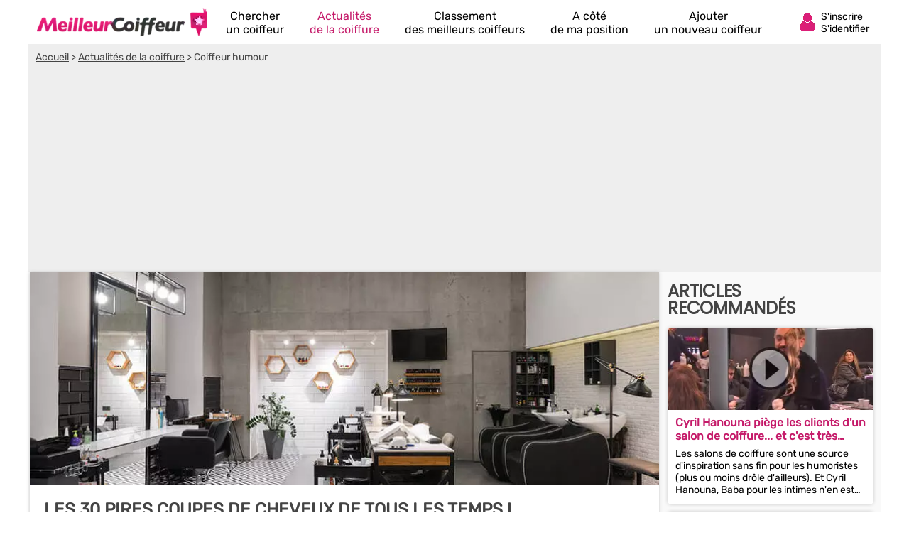

--- FILE ---
content_type: text/html; charset=UTF-8
request_url: https://www.meilleurcoiffeur.com/actualites/les-30-pires-coupes-de-cheveux-de-tous-les-temps-11587.html
body_size: 10570
content:
<!DOCTYPE html><html lang="fr"><head>    <title>Les 30 pires coupes de cheveux de tous les temps !</title><meta charset="UTF-8"><meta name="viewport" content="width=device-width, initial-scale=1.0"><meta name="description" content="Il y a des moments, on se demande ce qui se passe dans la t&ecirc;te des gens... Reste &agrave; savoir si c&#39;est le coiffeur qui a impos&eacute; ces coupes, ou si c&#39;est les clients qui en..."><link rel="canonical" href="https://www.meilleurcoiffeur.com/actualites/les-30-pires-coupes-de-cheveux-de-tous-les-temps-11587.html" />  <link rel="shortcut icon" href="/favicon.ico"><link rel="icon" type="image/x-icon" href="/favicon.ico"><link rel="icon" type="image/png" href="/favicon.png">     <meta property="og:title" content="Les 30 pires coupes de cheveux de tous les temps !" /><meta property="og:type" content="website" /><meta property="og:image" content="https://www.meilleurcoiffeur.com/assets/img/izr/1200_628/assets/img/14.jpg" /><meta property="og:url" content="https://www.meilleurcoiffeur.com/actualites/les-30-pires-coupes-de-cheveux-de-tous-les-temps-11587.html" /><meta property="og:description" content="Il y a des moments, on se demande ce qui se passe dans la t&amp;ecirc;te des gens... Reste &amp;agrave; savoir si c&amp;#39;est le coiffeur qui a impos&amp;eacute; ces coupes, ou si c&amp;#39;est les clients qui en..." /><meta property="og:site_name" content="MeilleurCoiffeur" /><meta property="fb:app_id" content="106074746098630" /><script type="application/ld+json">  {    "@context": "http://schema.org",    "@type": "NewsArticle",    "mainEntityOfPage": "https://www.meilleurcoiffeur.com/actualites/les-30-pires-coupes-de-cheveux-de-tous-les-temps-11587.html",    "headline": "Les 30 pires coupes de cheveux de tous les temps !",    "datePublished": "2014-08-26 09:49:00",    "dateModified": "2014-08-26 09:49:00",    "description": "Il y a des moments, on se demande ce qui se passe dans la t&amp;ecirc;te des gens... Reste &amp;agrave; savoir si c&amp;#39;est le coiffeur qui a impos&amp;eacute; ces coupes, ou si c&amp;#39;est les clients qui en...",    "author": {      "@type": "Organization",      "name": "MeilleurCoiffeur",      "url": "https://www.meilleurcoiffeur.com"    },    "publisher": {      "@type": "Organization",      "name": "meilleurcoiffeur.com",      "logo": {        "@type": "ImageObject",        "url": "https://www.meilleurcoiffeur.com/assets/img/izr/600_60/assets/img/default-og-img.jpg.webp",        "width": 600,        "height": 60      }    },    "image": {      "@type": "ImageObject",      "url": "/assets/img/izr/2000_800/assets/img/14.jpg",      "height": 2000,      "width": 800    }  }</script><script>document.addEventListener("DOMContentLoaded",function(){js = [ ['//cache.consentframework.com/js/pa/27047/c/Lrupz/stub',0],['//choices.consentframework.com/js/pa/27047/c/Lrupz/cmp',0],['//www.googletagmanager.com/gtag/js?id=G-Y7MBWVTCTH',0],['//pagead2.googlesyndication.com/pagead/js/adsbygoogle.js?client=ca-pub-8371797049428904',0],['//notifpush.com/scripts/nadz-sdk.js',0]];for(i=0;i<js.length;i++){if(window.innerWidth>= js[i][1]){c = document.createElement('script');if(i<2){if(i==0) c.setAttribute('async','true');c.setAttribute('src',js[i][0]);}else{c.setAttribute('data-cmp-src',js[i][0]);c.setAttribute('data-cmp-fallback-src',js[i][0]);c.setAttribute('data-cmp-require-choice','true');c.setAttribute('async','true');c.setAttribute('defer','true');if(i==2 || i==3) c.setAttribute('crossorigin','anonymous');}document.body.appendChild(c);}}window.dataLayer = window.dataLayer || [];function gtag(){dataLayer.push(arguments);}gtag('js',new Date());gtag('config','G-Y7MBWVTCTH');   window._nAdzq=window._nAdzq||[];(function(){   window._nAdzq.push(["setIds","fd45dd10b81017b7"]);   })();document.getElementById('box_connect').addEventListener('click',function(e){load_popup('login');});});</script>  <style>  /* latin-ext */@font-face {  font-family: 'Rubik';  font-style: normal;  font-weight: 400;  src: url(/assets/css/mf-iJWZBXyIfDnIV5PNhY1KTN7Z-Yh-B4iFWUU1Z4Y.woff2) format('woff2');  unicode-range: U+0100-02AF, U+0304, U+0308, U+0329, U+1E00-1E9F, U+1EF2-1EFF, U+2020, U+20A0-20AB, U+20AD-20CF, U+2113, U+2C60-2C7F, U+A720-A7FF;  font-display: swap;}/* latin */@font-face {  font-family: 'Rubik';  font-style: normal;  font-weight: 400;  src: url(/assets/css/mf-iJWZBXyIfDnIV5PNhY1KTN7Z-Yh-B4iFV0U1.woff2) format('woff2');  unicode-range: U+0000-00FF, U+0131, U+0152-0153, U+02BB-02BC, U+02C6, U+02DA, U+02DC, U+0304, U+0308, U+0329, U+2000-206F, U+2074, U+20AC, U+2122, U+2191, U+2193, U+2212, U+2215, U+FEFF, U+FFFD;  font-display: swap;}/* latin-ext */@font-face {  font-family: 'Poppins';  font-style: normal;  font-weight: 400;  src: url(/assets/css/mf-pxiEyp8kv8JHgFVrJJnecmNE.woff2) format('woff2');  unicode-range: U+0100-02AF, U+0304, U+0308, U+0329, U+1E00-1E9F, U+1EF2-1EFF, U+2020, U+20A0-20AB, U+20AD-20CF, U+2113, U+2C60-2C7F, U+A720-A7FF;  font-display: swap;}/* latin */@font-face {  font-family: 'Poppins';  font-style: normal;  font-weight: 400;  src: url(/assets/css/mf-pxiEyp8kv8JHgFVrJJfecg.woff2) format('woff2');  unicode-range: U+0000-00FF, U+0131, U+0152-0153, U+02BB-02BC, U+02C6, U+02DA, U+02DC, U+0304, U+0308, U+0329, U+2000-206F, U+2074, U+20AC, U+2122, U+2191, U+2193, U+2212, U+2215, U+FEFF, U+FFFD;  font-display: swap;}/* all page : header */html, body{margin:0;padding:0;font-family: Rubik,sans-serif;background:#C51B6A;} body{padding-bottom:80px;}input, select{outline: none;}header{margin:0;padding:0;flex-wrap:wrap;width:calc(100%);background:#C51B6A;}header div.fixed{height:30px;overflow:hidden;z-index: 1030;width:calc(100% - 14px);top:0;display:flex;align-items:center;padding:6px 12px 6px 12px;position:fixed;background:#C51B6A;}header div.fixed a{width:180px;display:inline-block;background:url('/assets/img/mf-logo_fwhite.webp') no-repeat bottom left;text-indent:-80000px;margin-top:0px;}header div.fixed span#box_connect{width:24px;height:21px;background:url('/assets/img/mf-sprite-ico24.webp');background-position:24px 0px;margin-left:auto;margin-right:10px;padding-bottom:3px}header div.fixed span#box_menu{width:24px;height:24px;background:url('/assets/img/mf-sprite-white-ico24.webp');background-position:0px 0px;;margin-right:10px;margin-top:3px}header ol.menu_bottom{overflow:hidden;z-index: 1030;position:fixed;width:100%;bottom:0;left:0;right:0;padding:0;margin:0;width:100%;display:flex;align-items:center;justify-content:center;list-style-type:none;background:#EEE;}header ol.menu_bottom li{width:calc((100% / 5) - 2px);text-align:center;padding-top:8px;padding-bottom:8px;border-right:1px solid #DDD;border-left:1px solid #FFF}header ol.menu_bottom li a{width:calc(100% - 6px);text-transform:uppercase;text-decoration:none;font-size:10px;color:#000;display:flex;flex-direction:column;align-items:center;}header ol.menu_bottom li a::before{content:"";display:block;width:24px;height:24px;margin-bottom:6px;margin-top:5px;background-image:url('/assets/img/mf-sprite-ico24.webp');}header ol.menu_bottom li a.news::before{background-position:168px 0px;}header ol.menu_bottom li a.rank::before{background-position:144px 0px;}header ol.menu_bottom li a.search::before{background-position:120px 0px;}header ol.menu_bottom li a.geo::before{background-position:96px 0px;}header ol.menu_bottom li a.add::before{background-position:72px 0px;}   header ol.menu_bottom li a span{display:none} header ol.menu_bottom li.selected a::before{background-image:url('/assets/img/mf-sprite-ico24-color.webp');}header ol.menu_bottom li.selected a{color:#C51B6A;}header ol.menu_top{width:calc(100% - 20px);overflow:hidden;z-index: 1030;position:fixed;top:42px;left:0;padding:10px 15px;padding-bottom:2px;margin:0;display:flex;flex-direction:column;justify-content:center;list-style-type:none;background:#C51B6A;}header ol.menu_top li{color:#FFF;padding:5px;border-top:1px solid #DDD;}header ol.menu_top li a{text-decoration:none;color:#FFF;display:flex;align-items:center;}header ol.menu_top li a::before{margin-right:12px;content:"";display:block;width:24px;height:24px;margin-bottom:6px;margin-top:5px;background-image:url('/assets/img/mf-sprite-white-ico24.webp');}header ol.menu_top li a.news::before{background-position:168px 0px;}header ol.menu_top li a.rank::before{background-position:144px 0px;}header ol.menu_top li a.search::before{background-position:120px 0px;}header ol.menu_top li a.geo::before{background-position:96px 0px;}header ol.menu_top li a.add::before{background-position:72px 0px;} header ol.menu_top li a span{margin-left:4px}  header ol.menu_top li a::after{width:20px;height:20px;display:block;content:"";background-image:url('/assets/img/mf-sprite-white-ico20.webp');background-position:40px 0px;margin-left:auto;margin-right:0px;}footer{padding:20px;padding-top:0px;padding-bottom:0px;color:#FFF;}footer ul{margin:0;padding:0;list-style-type:none;display:flex;flex-wrap:wrap;margin-top:10px;}footer ul li{margin-right:10px;margin-bottom:3px;width:calc(50% - 10px);}footer p.title{margin:0;padding:0;padding-top:15px;margin-bottom:5px;font-size:16px;font-weight:bold}footer a, footer p{color:#FFF;font-size:16px;}footer a{display:block;margin-bottom:5px}footer p.copyright{text-align:center;margin-top:10px;font-size:12px;}.popup{z-index:10000;position:fixed;top:0;right:0;bottom:0;left:0;display:flex;overflow-y:scroll;background-color:rgba(0,0,0,.6)}.popup>div{padding:10px;margin:auto;max-width:630px;width:calc(100% - 20px);}.popup>div>div{border-radius:5px;max-width:630px;text-align:center;background-color:#fff;position:relative;}.popup .close{background:url('/assets/img/mf-inputs.webp');background-position:40px 0px;position:absolute;top:15px;right:15px;width:20px;height:20px; opacity:.7}.popup .p-wrap{margin:0 15px;overflow:hidden}.popup h3{margin:12px 0;padding:0 30px;font-size:20px;font-weight:400;text-transform:uppercase;color:#333}.popup .facebook{cursor:unset;opacity:.2;text-decoration:none;border:1px solid #CCC;border-radius:5px;display:flex;justify-content:center;align-items:center;max-width:364px;height:50px;margin:0 auto;text-transform:uppercase;color:#444;background-color:#F8F8F8;margin-bottom:10px}.popup .facebook::before{content:"";width:30px; height:30px;background:url('/assets/img/mf-socials.webp');background-position:90px 0px;margin-right:8px}.popup .apple{cursor:unset;opacity:.2;text-decoration:none;border:1px solid #CCC;border-radius:5px;display:flex;justify-content:center;align-items:center;max-width:364px;height:50px;margin:0 auto;text-transform:uppercase;color:#444;background-color:#F8F8F8;margin-bottom:10px}.popup .apple::before{content:"";width:30px; height:30px;background:url('/assets/img/mf-socials.webp');background-position:30px 0px;margin-right:8px}.popup .linkedin{cursor:unset;opacity:.2;text-decoration:none;border:1px solid #CCC;border-radius:5px;display:flex;justify-content:center;align-items:center;max-width:364px;height:50px;margin:0 auto;text-transform:uppercase;color:#444;background-color:#F8F8F8;margin-bottom:30px}.popup .linkedin::before{content:"";width:30px; height:30px;background:url('/assets/img/mf-socials.webp');background-position:60px 0px;margin-right:8px}.popup .google{cursor:unset;opacity:.2;text-decoration:none;border:1px solid #CCC;border-radius:5px;display:flex;justify-content:center;align-items:center;max-width:364px;height:50px;margin:0 auto;text-transform:uppercase;color:#444;background-color:#F8F8F8;margin-bottom:10px}.popup .google::before{content:"";width:30px; height:30px;background:url('/assets/img/mf-socials.webp');background-position:0px 0px;margin-right:8px}.popup .ou{margin:30px 0px;height:1px;background-color:#ccc;display:flex;align-items:center;justify-content:center}.popup .ou i{display:block;width:38px;font-size:.8125em;color:#999;font-style:normal;background-color:#fff;text-transform:uppercase}.popup p{margin-bottom:2em}.popup form{margin-top:0}.popup form>div,.popup input[type=submit]{max-width:450px}.popup form>div{margin:5px auto 0 auto;position:relative}.popup form>div::after{top:0;line-height:1.6em;font-size:16px}#signup input[type=checkbox]{float:left}.popup input[type=submit]{border-radius:5px;width:100%;margin:15px auto 15px auto;display: block;padding: 0.8em;border: 0;font-size: 1.125em;color: #fff;text-transform: uppercase;font-family: Rubik,sans-serif;transition: background-color .3s;cursor: pointer;background:#C51B6A}.popup input[type=text], .popup input[type=password]{position:relative;display: block;width: 100%;padding: 0.5em 50px 0.5em 0.875em;border: 1px solid #ccc;border-radius: 3px;font-size: 1em;box-sizing: border-box;color: #666;}.popup input[type=text]::placeholder, .popup input[type=password]::placeholder{color:#AAA;font-style:italic}.popup .bottom-line{border-bottom-right-radius:5px;border-bottom-left-radius:5px;padding:10px 10px;border-top:1px solid #ccc;background:#f7f7f7;font-size:16px;}.popup .bottom-line.min{font-size:14px;padding:10px 0px;}.popup .bottom-line a{color:#C51B6A}.popup .mail::after{display:block;content:"";background:url('/assets/img/mf-inputs.webp');background-position:0px 0px;height:20px;width:20px;position:absolute;right:10px;opacity:.3;margin-top:8px;}.popup .pass::after{display:block;content:"";background:url('/assets/img/mf-inputs.webp');background-position:60px 0px;height:20px;width:20px;position:absolute;right:10px;opacity:.3;margin-top:8px;}.popup .pseudo::after{display:block;content:"";background:url('/assets/img/mf-inputs.webp');background-position:20px 0px;height:20px;width:20px;position:absolute;right:10px;opacity:.3;margin-top:8px;}.popup label{font-size:13px;margin-left:5px;color:#444}.popup div.cond{display:flex;align-items:center}.popup div.cond input{width:10px}.popup div.cond label{margin:0;margin-left:8px;padding:0}.popup label a{color:#C51B6A;}p.valid_msg{display:none;background:#e8ffe8;border:1px solid green;border-radius:4px;color:green;font-weight:bold;padding:8px;margin:0;margin-top:10px;}p.error_msg{display:none;background:#ffe8e8;border:1px solid red;border-radius:4px;color:red;font-weight:bold;margin:0px;padding:8px;margin-top:10px;}p.response_msg{margin:10px;padding:0;}picture{display:flex;margin:0;padding:0}#nav_fixed h1, #nav_fixed b{display:flex;height:100%}div.breadcrumb h1{display:inline;font-size:unset;font-weight:unset}@media screen and (min-width:1200px) {html, body{margin:0;padding:0;font-family: Rubik,sans-serif;background:#FFF;} body{padding-bottom:0px;}header, main, footer{margin:auto;background:#C51B6A;max-width:1200px}footer{max-width:unset;border-top:1px solid #CCC;background:#F2F2F2;margin-top:20px}footer > div{display:flex;color:#888;margin:auto;max-width:1176px;flex-wrap:wrap}footer > div a{color:#C51B6A}footer > div p{color:#666}footer > div > div{width:calc(25% - 10px);margin-right:10px}footer ul.fast_access{flex-direction:column}footer ul.fast_access li{width:calc(100% - 10px)}footer p.copyright{width:100%;margin:10px 0}header div.fixed{height:50px;background:#FFF;max-width:1176px;margin-top:0;}header ol.menu_bottom{}header div.fixed a{width:240px;background:url('/assets/img/logo.webp') no-repeat left;}header div.fixed{position:unset}header div.fixed span#box_menu{display:none}header ol.menu_bottom{height:60px;overflow:hidden;z-index: unset;position:unset;width:unset;bottom:unset;left:unset;right:unset;padding:0;margin:0;margin-top:-60px;margin-left:260px;z-index:2000;list-style-type:none;background:unset;justify-content:unset}header ol.menu_bottom li{width:unset;text-align:center;padding-top:8px;padding-bottom:8px;border:0;margin-left:18px;margin-right:18px}header ol.menu_bottom li a{width:unset;text-transform:unset;text-decoration:none;font-size:16px;color:#000;display:flex;flex-direction:column;align-items:center;justify-content:flex-start}header ol.menu_bottom li a:hover{color:#C51B6A;}header ol.menu_bottom li a::before{display:block;width:0;height:0;margin-bottom:0;margin-top:0;background:unset;}header ol.menu_bottom li a.news::before{background-position:unset;}header ol.menu_bottom li a.rank::before{background-position:unset;}header ol.menu_bottom li a.search::before{background-position:unset;}header ol.menu_bottom li a.geo::before{background-position:unset;}header ol.menu_bottom li a.add::before{background-position:unset;}   header ol.menu_bottom li a span{display:unset} header ol.menu_bottom li.selected a::before{background-image:unset;}header ol.menu_bottom li.selected a{color:#C51B6A;}header div.fixed span#box_connect{width:24px;display:flex;align-items:center;background:url('/assets/img/mf-sprite-ico24-color.webp');background-position:24px 0px;margin-right:80px}header div.fixed span#box_connect:after{font-size:14px;content:"S'inscrire S'identifier";padding-left:32px;padding-right:0px;padding-top:4px;}header div.fixed span#box_connect:hover{cursor:pointer;color:#C51B6A;}.popup .p-wrap {margin:25px}.popup h3{margin:20px}.nodesk{}}       main{padding-bottom:20px;background:#F9F9F9;padding-top:6px}      section{margin-bottom:20px;}   section:first-child, section:last-child{width:100%;}   section h2{box-sizing: border-box;-webkit-text-size-adjust: 100%;-webkit-font-smoothing: antialiased;font-weight: 700;letter-spacing: -0.01em;line-height: 1em;font-family: 'Poppins',sans-serif;margin:0;text-transform:uppercase;color:#27173E;font-size:20px;margin-top:10px;padding:5px 10px;margin-bottom:5px;}   .ellips{display: -webkit-box;overflow: hidden;text-overflow: ellipsis;-webkit-box-orient: vertical;}   .elps_1{-webkit-line-clamp:1;}   .elps_2{-webkit-line-clamp:2;}   .elps_3{-webkit-line-clamp:3;}   .elps_4{-webkit-line-clamp:4;}   .elps_5{-webkit-line-clamp:5;}      .share {display:flex}.share span {display:flex;align-items:center;justify-content:center;width: calc(100% / 5);height:40px;text-align: center;}.share span::before{height:20px;width:20px;background:url('/assets/img/mf-sprite-share.png');display:block;content:"";}.share span.facebook {background-color: #3b5998;}.share span.twitter {background-color: #4099ff;}.share span.google {background-color: #d34836;}.share span.whatsapp {background-color: #34af23;}.share span.mail {background-color: #3498db;}.share span.facebook::before{background-position:0px 0px;}   .share span.twitter::before{background-position:20px 0px;}   .share span.google::before{background-position:40px 0px;}   .share span.whatsapp::before{background-position:60px 0px;}   .share span.mail::before{background-position:80px 0px;}      div.pub{width:100%;height:300px;display:flex;align-items:center;justify-content:center;background:#CCC;margin:0px;}   ins.adsgg {min-height:345px;}   ins.adsbygoogle[data-ad-status="unfilled"] {display: none;}   /   /* local page : header */   section:first-child{margin-top:0}      article{background:#FFF;box-shadow:0px 0px 5px #CCC;padding-bottom:10px;}   article h1{padding:20px;padding-bottom:0px;margin:0;font-weight:bold;font-size:22px;text-transform:uppercase;}   article p.auteur-date{margin-right:20px;margin-left:20px;color:#999;font-size:14px;margin-bottom:10px}   article p.text{margin:20px;padding:0;}   article p.auteur-date a{color:#C51B6A;text-decoration:none}      .list{list-style-type:none;margin:5px;padding:0;display:flex;}   .list li{background:#FFF;box-shadow:0px 0px 5px #CCC;position:relative;border-radius: 5px;margin:5px;display:flex;}   .list li div.bloc{margin:5px;}      .list a{text-decoration:none;color:#C51B6A;font-weight:bold;font-size:16px;margin-left:6px;margin-right:6px;margin-top:3px}      .list a::after{bottom: 0;content: "";left: 0;position: absolute;right: 0;top: 0;z-index: 1;}   .list p{font-size:14px;margin:0;padding:6px;padding-bottom:0px;padding-top:0px;margin-top:2px;}      .list_overflow{overflow-x:auto;flex-wrap:nowrap;justify-content:start}   .list_overflow li{width:300px;flex-direction:column}   .list_overflow li img:first-child{border-top-right-radius: 5px;border-top-left-radius: 5px;}   .list_overflow li div.bloc p{margin:7px 0px}         .list_block{flex-direction:column;}   .list_block li{width:unset;flex-direction:row;}   .list_block li img:first-child{border-top-left-radius: 5px;border-bottom-left-radius: 5px;}      .image{display:block;width:100%;height:180px;background:url('/assets/img/izr/463_160/assets/img/14.jpg.webp') center no-repeat;background-size:cover;}      /* local page : pagination */   ol.pagination{margin:0;padding:0;display:flex;justify-content:center;list-style-type:none;flex-wrap:wrap}.pagination li{margin:3px 3px}.pagination li a,.pagination li span{display:block;width:30px;height:30px;line-height:30px;color:#999;background-color:#FFF;text-align:center;text-decoration:none;}.pagination li .active{color:#fff;background:#C51B6A}.pagination p{font-size:15px;color:#999}          p.text img{object-fit: contain;max-width:100%;margin-top:0;margin-bottom:0;}  p.text a{text-decoration:none;color:#C51B6A;}  div.breadcrumb{margin-top:36px;color:#444;padding:0px;background:#EEE;font-size:14px;}  div.breadcrumb nav{padding:10px}  div.breadcrumb a{color:#444;}    @media screen and (min-width:1200px) {.list_overflow{overflow-x:none;flex-wrap:wrap;justify-content:start}.list_overflow li{width:100%;}.list_overflow li:hover, .list_noborder li:hover, .list_block li:hover{background:#fae9f1;}.list_noborder li:hover div.list.li{background:#FFF}.list_overflow li img{width:100%;height:auto}.list_overflow.article li{width:287px;}.list_overflow.article li img{width:287px;}main{padding-bottom:1px;display:flex;flex-direction:row;flex-wrap:wrap;padding-top:0}  section.left {display:block;width:calc(100% - 310px);margin-top:unset;}   section.right { margin-top: unset;width:310px;padding-top:10px}   section h2{font-size:24px;color:#444}  section:last-child h2{margin-top:0}  ol.pagination {margin-bottom:20px}  .image{display:block;width:100%;height:300px;background:url('/assets/img/izr/880_300/assets/img/14.jpg.webp') center no-repeat;background-size:cover;}  div.breadcrumb{width:100%;margin-top:0;}  article{margin:0px 2px;}  article h1{font-size:24px;color:#444}  ins.adsgg {min-height:284px;}  }  }  </style>  </head><body><header><div id="nav_fixed" class="fixed" style="overflow:hidden;"><span id="box_menu"></span><b><a href="/" title="Trouve le meilleur coiffeur à côté de chez toi !">Annuaire des coiffeurs</a></b><span id="box_connect"></span></div><ol id="nav_menu" class="menu_bottom"><li><a href="/" class="search">Chercher<span> un coiffeur</span></a></li><li class='selected'><a href="/actualites/" class="news">Actualités<span> de la coiffure</span></a></li><li><a href="/meilleur-coiffeur/" class="rank">Classement<span> des meilleurs coiffeurs</span></a></li><li class='nodesk'><a href="#" rel="nofollow" class="geo" id="a_cote">A côté<span> de ma position</span></a></li><li><a href="/ajouter-coiffeur.html" class="add">Ajouter<span> un nouveau coiffeur</span></a></li></ol></header><main><div class="breadcrumb"><nav vocab="http://schema.org/" typeof="BreadcrumbList">            <span property="itemListElement" typeof="ListItem"><a property="item" typeof="WebPage" href="/"><span property="name">Accueil</span></a> > <meta property="position" content="1"/></span>            <span property="itemListElement" typeof="ListItem"><a property="item" typeof="WebPage" href="/actualites/"><span property="name">Actualités de la coiffure</span></a> > <meta property="position" content="2"/></span>            Coiffeur humour        </nav>        <ins class="adsbygoogle adsgg" style="display:block"    data-ad-client="ca-pub-8371797049428904" data-ad-slot="4428432928" data-ad-format="auto" data-full-width-responsive="true"></ins><script>(adsbygoogle = window.adsbygoogle || []).push({});</script>        </div><section class='left'><article>    <div class="image"></div>    <h1>Les 30 pires coupes de cheveux de tous les temps !</h1><p class="auteur-date">Le 26/08/2014<span class="vanish"> à 09h49</span> - Coiffeur humour</p>      <!--<div class="share"><span href="" class="facebook"></span><span href="" class="twitter"></span><span href="" class="google"></span><span href="" class="whatsapp"></span><span href="" class="mail"></span><span href="" class="facebook"></span></div>--><p class="text"><br />Il y a des moments, on se demande ce qui se passe dans la tête des gens... Reste à savoir si c'est le coiffeur qui a imposé ces coupes, ou si c'est les clients qui en voulaient à tout prix... Quoi qu'il en soit, ces coupes sont vraiment plus que complexes à porter au quotidien... <br><br />Soit, on est pas loin des <a href="https://www.meilleurcoiffeur.com/actualites/pires-photos-de-coupes-de-cheveux-pour-les-enfants-11293.html">pires coiffures d'enfants</a>, ou des <a href="https://www.meilleurcoiffeur.com/actualites/les-coiffures-de-footballeurs.html">pires coiffures de footballeurs</a>, bien que cette série a un petit "je ne sais quoi" en plus qui la rend toute particulière... O,n vous laisse découvrir ces 30 photos sans plus attendre. <br><br />Et comme le dit si bien Arthur, on a le droit de rire, mais on ne se moque pas... :-)<br><br /></p></article></section><section class='right'><h2>Articles recommandés</h2><ol class="list list_overflow">        <li>        <img loading="lazy" width="300" height="120" src="/assets/img/izr/300_120/115/57/1493132043-1-orig.JPG.webp" alt="Cyril Hanouna piège les clients d'un salon de coiffure... et c'est très drôle !!!" /><div class="bloc"><a href="/actualites/cyril-hanouna-piege-les-clients-dun-salon-de-coiffure-et-c-13595.html" class="ellips elps_2">Cyril Hanouna piège les clients d'un salon de coiffure... et c'est très drôle !!!</a><p class="ellips elps_4">Les salons de coiffure sont une source d&#39;inspiration sans fin pour les humoristes (plus ou moins dr&ocirc;le d&#39;ailleurs). Et Cyril Hanouna, Baba pour les intimes n&#39;en est pas &agrave;...</p></div>        </li>              <li>        <img loading="lazy" width="300" height="120" src="/assets/img/izr/300_120/109/54/1477386560-6-orig.PNG.webp" alt="7 noms de salon de coiffure qui méritent un Oscar..." /><div class="bloc"><a href="/actualites/7-noms-de-salon-de-coiffure-qui-meritent-un-oscar-13265.html" class="ellips elps_2">7 noms de salon de coiffure qui méritent un Oscar...</a><p class="ellips elps_4">On le sait, certains coiffeurs ont parfois du mal &agrave; trouver l&#39;inspiration... Et se laissent aller &agrave; des jeux de mots plus ou moins douteux. Mais il y a des fois o&ugrave; le...</p></div>        </li>              <li>        <img loading="lazy" width="300" height="120" src="/assets/img/izr/300_120/assets/img/2.jpg.webp" alt="13 réactions que l'on a toutes eues au moins une fois en sortant de chez le coiffeur !" /><div class="bloc"><a href="/actualites/13-reactions-que-lon-a-toutes-eues-au-moins-une-fois-en-sorta-13125.html" class="ellips elps_2">13 réactions que l'on a toutes eues au moins une fois en sortant de chez le coiffeur !</a><p class="ellips elps_4">Le coiffeur, c&#39;est cens&eacute; &ecirc;tre pour nombre de femmes un moment de d&eacute;tente, et de plaisir non dissimul&eacute;. On se voit d&eacute;j&agrave; ressortir avec la coupe de...</p></div>        </li>              <li>        <img loading="lazy" width="300" height="120" src="/assets/img/izr/300_120/81/40/1430915762-1-orig.JPG.webp" alt="La pire cliente possible pour un salon de coiffure !" /><div class="bloc"><a href="/actualites/la-pire-cliente-possible-pour-un-salon-de-coiffure-12262.html" class="ellips elps_2">La pire cliente possible pour un salon de coiffure !</a><p class="ellips elps_4">Les clientes &eacute;tranges, on en a tous. Mais &agrave; ce niveau-l&agrave;, &ccedil;a d&eacute;passe l&#39;entendement... Camille Cotin, alias La connasse est au top en ce moment, avec son...</p></div>        </li>              <li>        <img loading="lazy" width="300" height="120" src="/assets/img/izr/300_120/28/13/1389200902-jerome-coiffeur-orig.JPG.webp" alt="La ferme Jérôme chez le coiffeur" /><div class="bloc"><a href="/actualites/la-ferme-jerome-chez-le-coiffeur.html" class="ellips elps_2">La ferme Jérôme chez le coiffeur</a><p class="ellips elps_4">La ferme Jérôme, vous connaissez? Il s'agit d'un blogueur qui publie tous les 15 jours environ une nouvelle vidéo humoristique.Et cette semaine, Jérôme s'attaque aux salons de coiffure. On y...</p></div>        </li>              <li>        <img loading="lazy" width="300" height="120" src="/assets/img/izr/300_120/72/35/1423069010-1-orig.JPG.webp" alt="Ce papa se rase la barbe... La réaction de sa fille est trop drôle !" /><div class="bloc"><a href="/actualites/ce-papa-se-rase-la-barbe-la-reaction-de-sa-fille-est-trop-dr-11930.html" class="ellips elps_2">Ce papa se rase la barbe... La réaction de sa fille est trop drôle !</a><p class="ellips elps_4">La barbe, on vous le dit, &ccedil;a change un homme (et la plupart du temps, &ccedil;a les rend plus sexy...). Ce jeune papa am&eacute;ricain en a fait l&#39;am&egrave;re exp&eacute;rience... En...</p></div>        </li>       </ol>  </section>  </main>   <footer>  <div>  <div>  <p class="title">Quel coiffeur est fait pour vous ?</p><p>MeilleurCoiffeur est un site référençant les coiffeurs en France. Nous vous proposons également de les évaluer et de les recommander auprès de notre communauté et de vos amis.</p></div><div>      <p class="title">Accès rapide</p>                        <ul class="fast_access">                <li><a href="/meilleur-coiffeur/">Meilleur Coiffeur de France</a></li>                    <li><a href="/coiffeur/marseille-v34266.html">Meilleur Coiffeur Marseille</a></li>                    <li><a href="/coiffeur/lyon-v37119.html">Meilleur Coiffeur Lyon</a></li>                    <li><a href="/coiffeur/zurich-v45880.html">Meilleur Coiffeur Zurich</a></li>                    <li><a href="/coiffeur/toulouse-v25434.html">Meilleur Coiffeur Toulouse</a></li>                    <li><a href="/coiffeur/nice-v34089.html">Meilleur Coiffeur Nice</a></li>                    <li><a href="/coiffeur/casablanca-v46207.html">Meilleur Coiffeur Casablanca</a></li>                       </ul>      </div>    <div><p class="title">Service clients</p><p>Un commerce non référencé ? Une question ou un bug ?<br /><br />Contactez notre service client 24h/24 et 7j/7 via notre <a rel="nofollow" href="/contact.html">formulaire de contact</a></p></div>       <div>  <p class="title">A propos de Meilleurcoiffeur.com</p>  <ul>    <li><a rel="nofollow" href="https://www.facebook.com/pages/coiffeurs/108847623578">Page Facebok</a></li>    <li><a rel="nofollow" href="/conditions.html">C.G.U</a></li>    <li><a rel="nofollow" href="/charte.html">Charte des avis</a></li>    <li><a rel="nofollow" href="/confidentialite.html">Confidentialité</a></li>    <li><a rel="nofollow" href="/mentions.html">Mentions légales</a></li>    <li><a rel="nofollow" href="/aide.html">Aide/FAQ</a></li>          <li><a rel="nofollow" href="https://pro.meilleurcoiffeur.com">Section PRO</a></li>              </ul> </div>  <p class="copyright">&copy; Meilleurcoiffeur.com 2026</p>  </div>  </footer>  <script>  /* SLIDE MENU */function slideMenu(type) {  var elem = document.getElementById('nav_menu').style;  var elem2 = document.getElementById('nav_fixed').style;  if(type=='down' && window.scrollY > 20) {  elem.transition = "all .3s ease-in-out";elem.height = "0px";  }  if(type=='down' && window.scrollY > 100) {  elem2.transition = "all .3s ease-in-out";elem2.height = "0px";elem2.padding = "0px 12px 0px 12px";  }  if(type=='up') {  elem.transition = "all .3s ease-in-out";elem.height = "60px";  elem2.transition = "all .3s ease-in-out";elem2.height = "30px";elem2.padding = "6px 12px 6px 12px";  }}var scrollBefore = 0;window.addEventListener('scroll',function(e){document.getElementById('nav_menu').className = "menu_bottom";const scrolled = window.scrollY;if(scrollBefore >= scrolled && window.innerWidth < 1200) slideMenu('up');if(scrollBefore < scrolled && window.innerWidth < 1200) slideMenu('down');      scrollBefore = scrolled;});document.getElementById('box_menu').addEventListener('click',function(e){if(document.getElementById('nav_menu').className == 'menu_bottom') {document.getElementById('nav_menu').style.height = 'unset';document.getElementById('nav_menu').style.transition = 'unset';document.getElementById('nav_menu').className = "menu_top";}else document.getElementById('nav_menu').className = "menu_bottom";});function load_popup(type) {if(window.innerWidth < 1200) document.getElementById('nav_menu').style.height = "0px"; let xhr = new XMLHttpRequest();xhr.open("GET", "/mobile_first/_"+type+".php");xhr.setRequestHeader("Accept", "application/json");xhr.setRequestHeader("Content-Type", "application/json");xhr.onreadystatechange = function () {  if (xhr.readyState === 4) {  document.getElementById('box_con').innerHTML = xhr.response;  }};xhr.send();}function login_check(){let xhr = new XMLHttpRequest();xhr.open("POST", "/lib/mf-authenticate.php");xhr.setRequestHeader("Accept", "application/json");xhr.setRequestHeader("Content-Type", "application/json");xhr.onreadystatechange = function () {  if (xhr.readyState === 4) {  const obj = JSON.parse(xhr.response);  if(obj.reponse == 'success') location.reload();  else {  document.getElementById('response_msg').className = 'error_msg';  document.getElementById('response_msg').style.display = 'block';    document.getElementById('response_msg').innerHTML = obj.message;  }  }};let data = '{ "csrf_token": "'+document.getElementById('csrf_token').value+'", "form_login_email": "'+document.getElementById('form_login_email').value+'", "form_password_email": "'+document.getElementById('form_password_email').value+'"}';xhr.send(data);}function lost_check(){let xhr = new XMLHttpRequest();xhr.open("POST", "/lib/mf-lostpass.php");xhr.setRequestHeader("Accept", "application/json");xhr.setRequestHeader("Content-Type", "application/json");xhr.onreadystatechange = function () {  if (xhr.readyState === 4) {  const obj = JSON.parse(xhr.response);  if(obj.reponse == 'error') document.getElementById('response_msg').className = 'error_msg';  else {  document.getElementById('response_msg').className = 'valid_msg';  document.getElementById('csrf_token').value = '';  document.getElementById('form_lost_email').value = '';  }  document.getElementById('response_msg').style.display = 'block';    document.getElementById('response_msg').innerHTML = obj.message;  }};let data = '{ "csrf_token": "'+document.getElementById('csrf_token').value+'", "form_lost_email": "'+document.getElementById('form_lost_email').value+'"}';xhr.send(data);}function subscribe_check(){document.getElementById('subbtn').value = 'Patientez...';let xhr = new XMLHttpRequest();xhr.open("POST", "/lib/mf-subscribe.php");xhr.setRequestHeader("Accept", "application/json");xhr.setRequestHeader("Content-Type", "application/json");xhr.onreadystatechange = function () {  if (xhr.readyState === 4) {  const obj = JSON.parse(xhr.response);  if(obj.reponse == 'error') document.getElementById('response_msg').className = 'error_msg';  else {  document.getElementById('response_msg').className = 'valid_msg';  document.getElementById('subscribe_email').value = '';  document.getElementById('csrf_token').value = '';  document.getElementById('subscribe_pseudo').value = '';  }  document.getElementById('response_msg').style.display = 'block';    document.getElementById('response_msg').innerHTML = obj.message;    document.getElementById('subbtn').value = 'Creer un compte';  }};let data = '{ "csrf_token": "'+document.getElementById('csrf_token').value+'", "subscribe_email": "'+document.getElementById('subscribe_email').value+'", "subscribe_pseudo": "'+document.getElementById('subscribe_pseudo').value+'", "signup_conditio": "'+document.getElementById('signup_conditio').checked+'"}';xhr.send(data);}function maPositionList(position) {if(position.coords.latitude && position.coords.longitude) window.location = '/?view=list&lat='+position.coords.latitude+'&lon='+position.coords.longitude;}document.getElementById('a_cote').addEventListener('click',function(e){if(navigator.geolocation) { navigator.geolocation.getCurrentPosition(maPositionList);}else{alert("Your browser does not support this feature.");}});  </script><div id="box_con"></div></body></html>

--- FILE ---
content_type: text/html; charset=utf-8
request_url: https://www.google.com/recaptcha/api2/aframe
body_size: 267
content:
<!DOCTYPE HTML><html><head><meta http-equiv="content-type" content="text/html; charset=UTF-8"></head><body><script nonce="6AJOl7-_kaDx6aed1xj5QA">/** Anti-fraud and anti-abuse applications only. See google.com/recaptcha */ try{var clients={'sodar':'https://pagead2.googlesyndication.com/pagead/sodar?'};window.addEventListener("message",function(a){try{if(a.source===window.parent){var b=JSON.parse(a.data);var c=clients[b['id']];if(c){var d=document.createElement('img');d.src=c+b['params']+'&rc='+(localStorage.getItem("rc::a")?sessionStorage.getItem("rc::b"):"");window.document.body.appendChild(d);sessionStorage.setItem("rc::e",parseInt(sessionStorage.getItem("rc::e")||0)+1);localStorage.setItem("rc::h",'1769396889348');}}}catch(b){}});window.parent.postMessage("_grecaptcha_ready", "*");}catch(b){}</script></body></html>